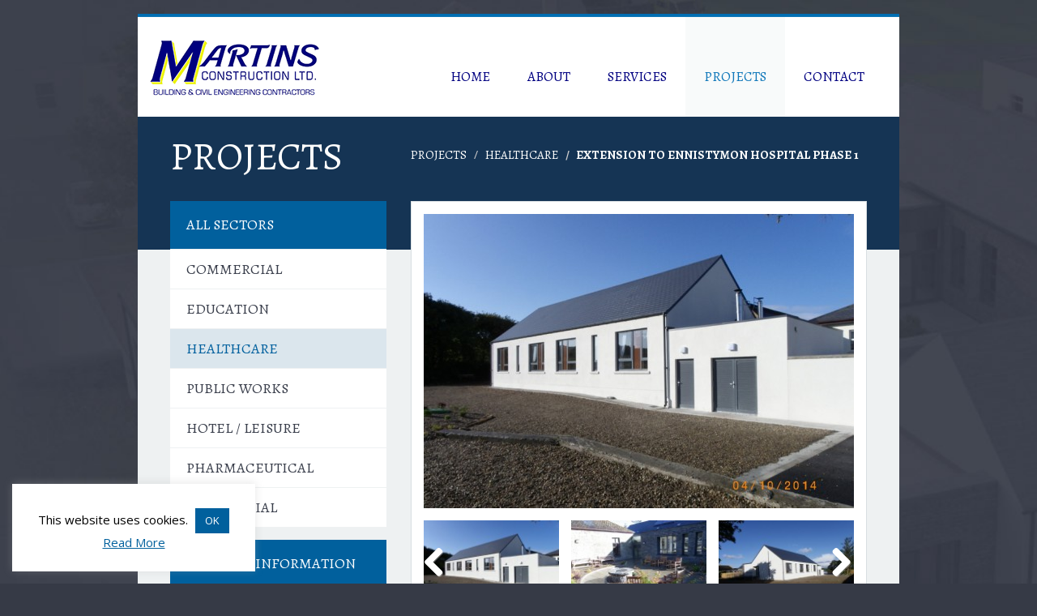

--- FILE ---
content_type: text/html; charset=UTF-8
request_url: https://www.martinsconstruction.ie/project/extension-to-ennistymon-hospital/
body_size: 9617
content:
<!DOCTYPE html> <html lang="en"> <head> <meta charset="utf-8"> <meta name="viewport" content="width=device-width, initial-scale=1"> <meta name="description" content=""> <meta name="author" content=""> <link rel="icon" href="/wp-content/themes/martins/favicon.png"> <title>Extension to Ennistymon Hospital Phase 1 | Martins Construction</title> <meta name="description" content="Works consisted of the construction of single storey new extension to provide an additional four ensuite"/> <meta name="robots" content="max-image-preview:large"/> <link rel="canonical" href="https://www.martinsconstruction.ie/project/extension-to-ennistymon-hospital/"/> <meta name="generator" content="All in One SEO (AIOSEO) 4.9.3"/> <meta property="og:locale" content="en_US"/> <meta property="og:site_name" content="Martins Construction | Building &amp; Civil Engineering Contractors"/> <meta property="og:type" content="article"/> <meta property="og:title" content="Extension to Ennistymon Hospital Phase 1 | Martins Construction"/> <meta property="og:description" content="Works consisted of the construction of single storey new extension to provide an additional four ensuite"/> <meta property="og:url" content="https://www.martinsconstruction.ie/project/extension-to-ennistymon-hospital/"/> <meta property="article:published_time" content="2015-09-07T14:40:05+00:00"/> <meta property="article:modified_time" content="2018-02-08T11:51:05+00:00"/> <meta name="twitter:card" content="summary"/> <meta name="twitter:title" content="Extension to Ennistymon Hospital Phase 1 | Martins Construction"/> <meta name="twitter:description" content="Works consisted of the construction of single storey new extension to provide an additional four ensuite"/> <script type="application/ld+json" class="aioseo-schema">
			{"@context":"https:\/\/schema.org","@graph":[{"@type":"BreadcrumbList","@id":"https:\/\/www.martinsconstruction.ie\/project\/extension-to-ennistymon-hospital\/#breadcrumblist","itemListElement":[{"@type":"ListItem","@id":"https:\/\/www.martinsconstruction.ie#listItem","position":1,"name":"Home","item":"https:\/\/www.martinsconstruction.ie","nextItem":{"@type":"ListItem","@id":"https:\/\/www.martinsconstruction.ie\/project\/#listItem","name":"Projects"}},{"@type":"ListItem","@id":"https:\/\/www.martinsconstruction.ie\/project\/#listItem","position":2,"name":"Projects","item":"https:\/\/www.martinsconstruction.ie\/project\/","nextItem":{"@type":"ListItem","@id":"https:\/\/www.martinsconstruction.ie\/sector\/healthcare\/#listItem","name":"Healthcare"},"previousItem":{"@type":"ListItem","@id":"https:\/\/www.martinsconstruction.ie#listItem","name":"Home"}},{"@type":"ListItem","@id":"https:\/\/www.martinsconstruction.ie\/sector\/healthcare\/#listItem","position":3,"name":"Healthcare","item":"https:\/\/www.martinsconstruction.ie\/sector\/healthcare\/","nextItem":{"@type":"ListItem","@id":"https:\/\/www.martinsconstruction.ie\/project\/extension-to-ennistymon-hospital\/#listItem","name":"Extension to Ennistymon Hospital Phase 1"},"previousItem":{"@type":"ListItem","@id":"https:\/\/www.martinsconstruction.ie\/project\/#listItem","name":"Projects"}},{"@type":"ListItem","@id":"https:\/\/www.martinsconstruction.ie\/project\/extension-to-ennistymon-hospital\/#listItem","position":4,"name":"Extension to Ennistymon Hospital Phase 1","previousItem":{"@type":"ListItem","@id":"https:\/\/www.martinsconstruction.ie\/sector\/healthcare\/#listItem","name":"Healthcare"}}]},{"@type":"Organization","@id":"https:\/\/www.martinsconstruction.ie\/#organization","name":"Martins Construction","description":"Building & Civil Engineering Contractors","url":"https:\/\/www.martinsconstruction.ie\/"},{"@type":"WebPage","@id":"https:\/\/www.martinsconstruction.ie\/project\/extension-to-ennistymon-hospital\/#webpage","url":"https:\/\/www.martinsconstruction.ie\/project\/extension-to-ennistymon-hospital\/","name":"Extension to Ennistymon Hospital Phase 1 | Martins Construction","description":"Works consisted of the construction of single storey new extension to provide an additional four ensuite","inLanguage":"en-US","isPartOf":{"@id":"https:\/\/www.martinsconstruction.ie\/#website"},"breadcrumb":{"@id":"https:\/\/www.martinsconstruction.ie\/project\/extension-to-ennistymon-hospital\/#breadcrumblist"},"image":{"@type":"ImageObject","url":"https:\/\/www.martinsconstruction.ie\/wp-content\/uploads\/2014\/10\/IMGP0269.jpg","@id":"https:\/\/www.martinsconstruction.ie\/project\/extension-to-ennistymon-hospital\/#mainImage","width":800,"height":600},"primaryImageOfPage":{"@id":"https:\/\/www.martinsconstruction.ie\/project\/extension-to-ennistymon-hospital\/#mainImage"},"datePublished":"2015-09-07T15:40:05+01:00","dateModified":"2018-02-08T11:51:05+00:00"},{"@type":"WebSite","@id":"https:\/\/www.martinsconstruction.ie\/#website","url":"https:\/\/www.martinsconstruction.ie\/","name":"Martins Construction","description":"Building & Civil Engineering Contractors","inLanguage":"en-US","publisher":{"@id":"https:\/\/www.martinsconstruction.ie\/#organization"}}]}
		</script> <link rel='dns-prefetch' href="//fonts.googleapis.com/"/> <link rel="alternate" type="application/rss+xml" title="Martins Construction &raquo; Feed" href="/feed/"/> <link rel="alternate" type="application/rss+xml" title="Martins Construction &raquo; Comments Feed" href="/comments/feed/"/> <link rel="alternate" title="oEmbed (JSON)" type="application/json+oembed" href="/wp-json/oembed/1.0/embed?url=https%3A%2F%2Fwww.martinsconstruction.ie%2Fproject%2Fextension-to-ennistymon-hospital%2F"/> <link rel="alternate" title="oEmbed (XML)" type="text/xml+oembed" href="/wp-json/oembed/1.0/embed?url=https%3A%2F%2Fwww.martinsconstruction.ie%2Fproject%2Fextension-to-ennistymon-hospital%2F&#038;format=xml"/> <style id='wp-img-auto-sizes-contain-inline-css' type='text/css'> img:is([sizes=auto i],[sizes^="auto," i]){contain-intrinsic-size:3000px 1500px} /*# sourceURL=wp-img-auto-sizes-contain-inline-css */ </style>  <style id='wp-emoji-styles-inline-css' type='text/css'> img.wp-smiley, img.emoji { display: inline !important; border: none !important; box-shadow: none !important; height: 1em !important; width: 1em !important; margin: 0 0.07em !important; vertical-align: -0.1em !important; background: none !important; padding: 0 !important; } /*# sourceURL=wp-emoji-styles-inline-css */ </style> <link rel='stylesheet' id='wp-block-library-css' href="/wp-includes/css/dist/block-library/style.min.css?ver=6.9" type='text/css' media='all'/> <style id='global-styles-inline-css' type='text/css'> :root{--wp--preset--aspect-ratio--square: 1;--wp--preset--aspect-ratio--4-3: 4/3;--wp--preset--aspect-ratio--3-4: 3/4;--wp--preset--aspect-ratio--3-2: 3/2;--wp--preset--aspect-ratio--2-3: 2/3;--wp--preset--aspect-ratio--16-9: 16/9;--wp--preset--aspect-ratio--9-16: 9/16;--wp--preset--color--black: #000000;--wp--preset--color--cyan-bluish-gray: #abb8c3;--wp--preset--color--white: #ffffff;--wp--preset--color--pale-pink: #f78da7;--wp--preset--color--vivid-red: #cf2e2e;--wp--preset--color--luminous-vivid-orange: #ff6900;--wp--preset--color--luminous-vivid-amber: #fcb900;--wp--preset--color--light-green-cyan: #7bdcb5;--wp--preset--color--vivid-green-cyan: #00d084;--wp--preset--color--pale-cyan-blue: #8ed1fc;--wp--preset--color--vivid-cyan-blue: #0693e3;--wp--preset--color--vivid-purple: #9b51e0;--wp--preset--gradient--vivid-cyan-blue-to-vivid-purple: linear-gradient(135deg,rgb(6,147,227) 0%,rgb(155,81,224) 100%);--wp--preset--gradient--light-green-cyan-to-vivid-green-cyan: linear-gradient(135deg,rgb(122,220,180) 0%,rgb(0,208,130) 100%);--wp--preset--gradient--luminous-vivid-amber-to-luminous-vivid-orange: linear-gradient(135deg,rgb(252,185,0) 0%,rgb(255,105,0) 100%);--wp--preset--gradient--luminous-vivid-orange-to-vivid-red: linear-gradient(135deg,rgb(255,105,0) 0%,rgb(207,46,46) 100%);--wp--preset--gradient--very-light-gray-to-cyan-bluish-gray: linear-gradient(135deg,rgb(238,238,238) 0%,rgb(169,184,195) 100%);--wp--preset--gradient--cool-to-warm-spectrum: linear-gradient(135deg,rgb(74,234,220) 0%,rgb(151,120,209) 20%,rgb(207,42,186) 40%,rgb(238,44,130) 60%,rgb(251,105,98) 80%,rgb(254,248,76) 100%);--wp--preset--gradient--blush-light-purple: linear-gradient(135deg,rgb(255,206,236) 0%,rgb(152,150,240) 100%);--wp--preset--gradient--blush-bordeaux: linear-gradient(135deg,rgb(254,205,165) 0%,rgb(254,45,45) 50%,rgb(107,0,62) 100%);--wp--preset--gradient--luminous-dusk: linear-gradient(135deg,rgb(255,203,112) 0%,rgb(199,81,192) 50%,rgb(65,88,208) 100%);--wp--preset--gradient--pale-ocean: linear-gradient(135deg,rgb(255,245,203) 0%,rgb(182,227,212) 50%,rgb(51,167,181) 100%);--wp--preset--gradient--electric-grass: linear-gradient(135deg,rgb(202,248,128) 0%,rgb(113,206,126) 100%);--wp--preset--gradient--midnight: linear-gradient(135deg,rgb(2,3,129) 0%,rgb(40,116,252) 100%);--wp--preset--font-size--small: 13px;--wp--preset--font-size--medium: 20px;--wp--preset--font-size--large: 36px;--wp--preset--font-size--x-large: 42px;--wp--preset--spacing--20: 0.44rem;--wp--preset--spacing--30: 0.67rem;--wp--preset--spacing--40: 1rem;--wp--preset--spacing--50: 1.5rem;--wp--preset--spacing--60: 2.25rem;--wp--preset--spacing--70: 3.38rem;--wp--preset--spacing--80: 5.06rem;--wp--preset--shadow--natural: 6px 6px 9px rgba(0, 0, 0, 0.2);--wp--preset--shadow--deep: 12px 12px 50px rgba(0, 0, 0, 0.4);--wp--preset--shadow--sharp: 6px 6px 0px rgba(0, 0, 0, 0.2);--wp--preset--shadow--outlined: 6px 6px 0px -3px rgb(255, 255, 255), 6px 6px rgb(0, 0, 0);--wp--preset--shadow--crisp: 6px 6px 0px rgb(0, 0, 0);}:where(.is-layout-flex){gap: 0.5em;}:where(.is-layout-grid){gap: 0.5em;}body .is-layout-flex{display: flex;}.is-layout-flex{flex-wrap: wrap;align-items: center;}.is-layout-flex > :is(*, div){margin: 0;}body .is-layout-grid{display: grid;}.is-layout-grid > :is(*, div){margin: 0;}:where(.wp-block-columns.is-layout-flex){gap: 2em;}:where(.wp-block-columns.is-layout-grid){gap: 2em;}:where(.wp-block-post-template.is-layout-flex){gap: 1.25em;}:where(.wp-block-post-template.is-layout-grid){gap: 1.25em;}.has-black-color{color: var(--wp--preset--color--black) !important;}.has-cyan-bluish-gray-color{color: var(--wp--preset--color--cyan-bluish-gray) !important;}.has-white-color{color: var(--wp--preset--color--white) !important;}.has-pale-pink-color{color: var(--wp--preset--color--pale-pink) !important;}.has-vivid-red-color{color: var(--wp--preset--color--vivid-red) !important;}.has-luminous-vivid-orange-color{color: var(--wp--preset--color--luminous-vivid-orange) !important;}.has-luminous-vivid-amber-color{color: var(--wp--preset--color--luminous-vivid-amber) !important;}.has-light-green-cyan-color{color: var(--wp--preset--color--light-green-cyan) !important;}.has-vivid-green-cyan-color{color: var(--wp--preset--color--vivid-green-cyan) !important;}.has-pale-cyan-blue-color{color: var(--wp--preset--color--pale-cyan-blue) !important;}.has-vivid-cyan-blue-color{color: var(--wp--preset--color--vivid-cyan-blue) !important;}.has-vivid-purple-color{color: var(--wp--preset--color--vivid-purple) !important;}.has-black-background-color{background-color: var(--wp--preset--color--black) !important;}.has-cyan-bluish-gray-background-color{background-color: var(--wp--preset--color--cyan-bluish-gray) !important;}.has-white-background-color{background-color: var(--wp--preset--color--white) !important;}.has-pale-pink-background-color{background-color: var(--wp--preset--color--pale-pink) !important;}.has-vivid-red-background-color{background-color: var(--wp--preset--color--vivid-red) !important;}.has-luminous-vivid-orange-background-color{background-color: var(--wp--preset--color--luminous-vivid-orange) !important;}.has-luminous-vivid-amber-background-color{background-color: var(--wp--preset--color--luminous-vivid-amber) !important;}.has-light-green-cyan-background-color{background-color: var(--wp--preset--color--light-green-cyan) !important;}.has-vivid-green-cyan-background-color{background-color: var(--wp--preset--color--vivid-green-cyan) !important;}.has-pale-cyan-blue-background-color{background-color: var(--wp--preset--color--pale-cyan-blue) !important;}.has-vivid-cyan-blue-background-color{background-color: var(--wp--preset--color--vivid-cyan-blue) !important;}.has-vivid-purple-background-color{background-color: var(--wp--preset--color--vivid-purple) !important;}.has-black-border-color{border-color: var(--wp--preset--color--black) !important;}.has-cyan-bluish-gray-border-color{border-color: var(--wp--preset--color--cyan-bluish-gray) !important;}.has-white-border-color{border-color: var(--wp--preset--color--white) !important;}.has-pale-pink-border-color{border-color: var(--wp--preset--color--pale-pink) !important;}.has-vivid-red-border-color{border-color: var(--wp--preset--color--vivid-red) !important;}.has-luminous-vivid-orange-border-color{border-color: var(--wp--preset--color--luminous-vivid-orange) !important;}.has-luminous-vivid-amber-border-color{border-color: var(--wp--preset--color--luminous-vivid-amber) !important;}.has-light-green-cyan-border-color{border-color: var(--wp--preset--color--light-green-cyan) !important;}.has-vivid-green-cyan-border-color{border-color: var(--wp--preset--color--vivid-green-cyan) !important;}.has-pale-cyan-blue-border-color{border-color: var(--wp--preset--color--pale-cyan-blue) !important;}.has-vivid-cyan-blue-border-color{border-color: var(--wp--preset--color--vivid-cyan-blue) !important;}.has-vivid-purple-border-color{border-color: var(--wp--preset--color--vivid-purple) !important;}.has-vivid-cyan-blue-to-vivid-purple-gradient-background{background: var(--wp--preset--gradient--vivid-cyan-blue-to-vivid-purple) !important;}.has-light-green-cyan-to-vivid-green-cyan-gradient-background{background: var(--wp--preset--gradient--light-green-cyan-to-vivid-green-cyan) !important;}.has-luminous-vivid-amber-to-luminous-vivid-orange-gradient-background{background: var(--wp--preset--gradient--luminous-vivid-amber-to-luminous-vivid-orange) !important;}.has-luminous-vivid-orange-to-vivid-red-gradient-background{background: var(--wp--preset--gradient--luminous-vivid-orange-to-vivid-red) !important;}.has-very-light-gray-to-cyan-bluish-gray-gradient-background{background: var(--wp--preset--gradient--very-light-gray-to-cyan-bluish-gray) !important;}.has-cool-to-warm-spectrum-gradient-background{background: var(--wp--preset--gradient--cool-to-warm-spectrum) !important;}.has-blush-light-purple-gradient-background{background: var(--wp--preset--gradient--blush-light-purple) !important;}.has-blush-bordeaux-gradient-background{background: var(--wp--preset--gradient--blush-bordeaux) !important;}.has-luminous-dusk-gradient-background{background: var(--wp--preset--gradient--luminous-dusk) !important;}.has-pale-ocean-gradient-background{background: var(--wp--preset--gradient--pale-ocean) !important;}.has-electric-grass-gradient-background{background: var(--wp--preset--gradient--electric-grass) !important;}.has-midnight-gradient-background{background: var(--wp--preset--gradient--midnight) !important;}.has-small-font-size{font-size: var(--wp--preset--font-size--small) !important;}.has-medium-font-size{font-size: var(--wp--preset--font-size--medium) !important;}.has-large-font-size{font-size: var(--wp--preset--font-size--large) !important;}.has-x-large-font-size{font-size: var(--wp--preset--font-size--x-large) !important;} /*# sourceURL=global-styles-inline-css */ </style> <style id='classic-theme-styles-inline-css' type='text/css'> /*! This file is auto-generated */ .wp-block-button__link{color:#fff;background-color:#32373c;border-radius:9999px;box-shadow:none;text-decoration:none;padding:calc(.667em + 2px) calc(1.333em + 2px);font-size:1.125em}.wp-block-file__button{background:#32373c;color:#fff;text-decoration:none} /*# sourceURL=/wp-includes/css/classic-themes.min.css */ </style> <link rel='stylesheet' id='cookie-law-info-css' href="/wp-content/plugins/cookie-law-info/legacy/public/css/cookie-law-info-public.css?ver=3.3.9.1" type='text/css' media='all'/> <link rel='stylesheet' id='cookie-law-info-gdpr-css' href="/wp-content/plugins/cookie-law-info/legacy/public/css/cookie-law-info-gdpr.css?ver=3.3.9.1" type='text/css' media='all'/> <link rel='stylesheet' id='jquery.fancybox-css' href="/wp-content/plugins/fancy-box/jquery.fancybox.css?ver=1.2.6" type='text/css' media='all'/> <link rel='stylesheet' id='mappress-leaflet-css' href="/wp-content/plugins/mappress-google-maps-for-wordpress/lib/leaflet/leaflet.css?ver=1.7.1" type='text/css' media='all'/> <link rel='stylesheet' id='mappress-css' href="/wp-content/plugins/mappress-google-maps-for-wordpress/css/mappress.css?ver=2.95.9" type='text/css' media='all'/> <link rel='stylesheet' id='google-font-alegreya-css' href="//fonts.googleapis.com/css?family=Alegreya%3A400%2C700&#038;ver=6.9" type='text/css' media='all'/> <link rel='stylesheet' id='google-font-open-css' href="//fonts.googleapis.com/css?family=Open+Sans&#038;ver=6.9" type='text/css' media='all'/> <link rel='stylesheet' id='bootstrap-css' href="/wp-content/themes/martins/assets/vendor/bootstrap/css/bootstrap.min.css?ver=6.9" type='text/css' media='all'/> <link rel='stylesheet' id='flexslider-css' href="/wp-content/themes/martins/assets/vendor/flexslider/flexslider.css?ver=6.9" type='text/css' media='all'/> <link rel='stylesheet' id='mc-css' href="/wp-content/themes/martins/style.css?ver=6.9" type='text/css' media='all'/> <script type="text/javascript" src="https://www.martinsconstruction.ie/wp-includes/js/jquery/jquery.min.js?ver=3.7.1" id="jquery-core-js"></script> <script type="text/javascript" src="https://www.martinsconstruction.ie/wp-includes/js/jquery/jquery-migrate.min.js?ver=3.4.1" id="jquery-migrate-js"></script> <script type="text/javascript" id="cookie-law-info-js-extra">
/* <![CDATA[ */
var Cli_Data = {"nn_cookie_ids":[],"cookielist":[],"non_necessary_cookies":[],"ccpaEnabled":"","ccpaRegionBased":"","ccpaBarEnabled":"","strictlyEnabled":["necessary","obligatoire"],"ccpaType":"gdpr","js_blocking":"","custom_integration":"","triggerDomRefresh":"","secure_cookies":""};
var cli_cookiebar_settings = {"animate_speed_hide":"500","animate_speed_show":"500","background":"#fff","border":"#444","border_on":"","button_1_button_colour":"#01609d","button_1_button_hover":"#014d7e","button_1_link_colour":"#fff","button_1_as_button":"1","button_1_new_win":"","button_2_button_colour":"#333","button_2_button_hover":"#292929","button_2_link_colour":"#01609d","button_2_as_button":"","button_2_hidebar":"","button_3_button_colour":"#000","button_3_button_hover":"#000000","button_3_link_colour":"#fff","button_3_as_button":"1","button_3_new_win":"","button_4_button_colour":"#000","button_4_button_hover":"#000000","button_4_link_colour":"#62a329","button_4_as_button":"","button_7_button_colour":"#61a229","button_7_button_hover":"#4e8221","button_7_link_colour":"#fff","button_7_as_button":"1","button_7_new_win":"","font_family":"inherit","header_fix":"","notify_animate_hide":"1","notify_animate_show":"","notify_div_id":"#cookie-law-info-bar","notify_position_horizontal":"right","notify_position_vertical":"bottom","scroll_close":"","scroll_close_reload":"","accept_close_reload":"","reject_close_reload":"","showagain_tab":"","showagain_background":"#fff","showagain_border":"#000","showagain_div_id":"#cookie-law-info-again","showagain_x_position":"100px","text":"#000","show_once_yn":"","show_once":"10000","logging_on":"","as_popup":"","popup_overlay":"1","bar_heading_text":"","cookie_bar_as":"widget","popup_showagain_position":"bottom-right","widget_position":"left"};
var log_object = {"ajax_url":"https://www.martinsconstruction.ie/wp-admin/admin-ajax.php"};
//# sourceURL=cookie-law-info-js-extra
/* ]]> */
</script> <script type="text/javascript" src="https://www.martinsconstruction.ie/wp-content/plugins/cookie-law-info/legacy/public/js/cookie-law-info-public.js?ver=3.3.9.1" id="cookie-law-info-js"></script> <script type="text/javascript" src="https://www.martinsconstruction.ie/wp-content/plugins/fancy-box/jquery.fancybox.js?ver=1.2.6" id="jquery.fancybox-js"></script> <script type="text/javascript" src="https://www.martinsconstruction.ie/wp-content/plugins/fancy-box/jquery.easing.js?ver=1.3" id="jquery.easing-js"></script> <link rel="https://api.w.org/" href="/wp-json/"/><link rel="EditURI" type="application/rsd+xml" title="RSD" href="/xmlrpc.php?rsd"/> <link rel='shortlink' href="/?p=120"/> <script type="text/javascript">
  jQuery(document).ready(function($){
    var select = $('a[href$=".bmp"],a[href$=".gif"],a[href$=".jpg"],a[href$=".jpeg"],a[href$=".png"],a[href$=".BMP"],a[href$=".GIF"],a[href$=".JPG"],a[href$=".JPEG"],a[href$=".PNG"]');
    select.attr('rel', 'fancybox');
    select.fancybox();
  });
</script> <!--[if lt IE 9]><script src="/assets/js/ie8-responsive-file-warning.js"></script><![endif]--> <!--[if lt IE 9]> <script src="//oss.maxcdn.com/html5shiv/3.7.2/html5shiv.min.js"></script> <script src="//oss.maxcdn.com/respond/1.4.2/respond.min.js"></script> <![endif]--> <script>
  (function(i,s,o,g,r,a,m){i['GoogleAnalyticsObject']=r;i[r]=i[r]||function(){
  (i[r].q=i[r].q||[]).push(arguments)},i[r].l=1*new Date();a=s.createElement(o),
  m=s.getElementsByTagName(o)[0];a.async=1;a.src=g;m.parentNode.insertBefore(a,m)
  })(window,document,'script','//www.google-analytics.com/analytics.js','ga');

  ga('create', 'UA-67913960-1', 'auto');
  ga('send', 'pageview');

</script> </head> <body style="background-color: #363a46;" role="document" class="wp-singular project-template-default single single-project postid-120 wp-theme-martins"> <div class="container"> <div class="navbar" role="navigation"> <div class="navbar-header"> <button type="button" class="navbar-toggle collapsed" data-toggle="collapse" data-target=".navbar-collapse"> <span class="sr-only">Toggle navigation</span> <span class="icon-bar"></span> <span class="icon-bar"></span> <span class="icon-bar"></span> </button> <a href="/"> <img src="/wp-content/themes/martins/assets/img/mc-logo.png" alt="Martins Construction"> </a> </div> <div class="navbar-collapse collapse"> <ul id="menu-main-navigation" class="nav navbar-nav navbar-right"><li id="menu-item-7" class="menu-item menu-item-type-post_type menu-item-object-page menu-item-home menu-item-7"><a href="/">Home</a></li> <li id="menu-item-27" class="menu-item menu-item-type-post_type menu-item-object-page menu-item-has-children menu-item-27"><a href="/about/">About</a> <ul class="sub-menu"> <li id="menu-item-613" class="menu-item menu-item-type-post_type menu-item-object-page menu-item-613"><a href="/about/certification/">Certification</a></li> <li id="menu-item-821" class="menu-item menu-item-type-post_type menu-item-object-page menu-item-821"><a href="/about/clients/">Clients</a></li> </ul> </li> <li id="menu-item-609" class="menu-item menu-item-type-post_type menu-item-object-page menu-item-609"><a href="/services/">Services</a></li> <li id="menu-item-67" class="project-archive current-menu-item menu-item menu-item-type-custom menu-item-object-custom menu-item-has-children menu-item-67"><a href="/project">Projects</a> <ul class="sub-menu"> <li id="menu-item-800" class="menu-item menu-item-type-taxonomy menu-item-object-sector menu-item-800"><a href="/sector/commercial/">Commercial</a></li> <li id="menu-item-802" class="menu-item menu-item-type-taxonomy menu-item-object-sector menu-item-802"><a href="/sector/education/">Education</a></li> <li id="menu-item-804" class="menu-item menu-item-type-taxonomy menu-item-object-sector current-project-ancestor current-menu-parent current-project-parent menu-item-804"><a href="/sector/healthcare/">Healthcare</a></li> <li id="menu-item-803" class="menu-item menu-item-type-taxonomy menu-item-object-sector menu-item-803"><a href="/sector/public-works/">Public Works</a></li> <li id="menu-item-818" class="menu-item menu-item-type-taxonomy menu-item-object-sector menu-item-818"><a href="/sector/hotel-leisure/">Hotel / Leisure</a></li> <li id="menu-item-817" class="menu-item menu-item-type-taxonomy menu-item-object-sector menu-item-817"><a href="/sector/pharmaceutical/">Pharmaceutical</a></li> <li id="menu-item-801" class="menu-item menu-item-type-taxonomy menu-item-object-sector menu-item-801"><a href="/sector/residential/">Residential</a></li> </ul> </li> <li id="menu-item-49" class="menu-item menu-item-type-post_type menu-item-object-page menu-item-49"><a href="/contact/">Contact</a></li> </ul> </div> </div> <div class="banner"> <div class="wrapper"> <div class="row"> <div class="col-sm-4"> <h1>Projects</h1> </div> <div class="col-sm-8"> <ul class="breadcrumb hidden-xs"> <li><a href="../">PROJECTS</a></li> <li><a href="/sector/healthcare/">Healthcare</a></li> <li class="active">Extension to Ennistymon Hospital Phase 1</li> </ul> </div> </div> </div> </div> <div class="wrapper"> <div class="row"> <div class="content"> <div class="col-sm-8 project-box pull-right"> <div class="inner-content add-margin"> <div id="slider" class="main-slider"> <ul class="slides"> <li> <a href="/wp-content/uploads/2014/10/IMGP0269.jpg"> <img src="/wp-content/uploads/2014/10/IMGP0269-531x363.jpg" alt=""/> </a> </li> <li> <a href="/wp-content/uploads/2014/10/IMGP0273.jpg"> <img src="/wp-content/uploads/2014/10/IMGP0273-531x363.jpg" alt=""/> </a> </li> <li> <a href="/wp-content/uploads/2014/10/IMGP0275.jpg"> <img src="/wp-content/uploads/2014/10/IMGP0275-531x363.jpg" alt=""/> </a> </li> <li> <a href="/wp-content/uploads/2014/10/IMGP0281.jpg"> <img src="/wp-content/uploads/2014/10/IMGP0281-531x363.jpg" alt=""/> </a> </li> <li> <a href="/wp-content/uploads/2014/10/IMGP0295.jpg"> <img src="/wp-content/uploads/2014/10/IMGP0295-531x363.jpg" alt=""/> </a> </li> <li> <a href="/wp-content/uploads/2014/10/IMGP0297.jpg"> <img src="/wp-content/uploads/2014/10/IMGP0297-531x363.jpg" alt=""/> </a> </li> <li> <a href="/wp-content/uploads/2014/10/IMGP0298.jpg"> <img src="/wp-content/uploads/2014/10/IMGP0298-531x363.jpg" alt=""/> </a> </li> <li> <a href="/wp-content/uploads/2014/10/IMGP0300.jpg"> <img src="/wp-content/uploads/2014/10/IMGP0300-531x363.jpg" alt=""/> </a> </li> <li> <a href="/wp-content/uploads/2014/10/IMGP0302.jpg"> <img src="/wp-content/uploads/2014/10/IMGP0302-531x363.jpg" alt=""/> </a> </li> <li> <a href="/wp-content/uploads/2014/10/IMGP0312.jpg"> <img src="/wp-content/uploads/2014/10/IMGP0312-531x363.jpg" alt=""/> </a> </li> </ul> </div> <div id="carousel" class="projects-slider"> <ul class="slides"> <li> <img src="/wp-content/uploads/2014/10/IMGP0269-164x114.jpg" alt=""/> </li> <li> <img src="/wp-content/uploads/2014/10/IMGP0273-164x114.jpg" alt=""/> </li> <li> <img src="/wp-content/uploads/2014/10/IMGP0275-164x114.jpg" alt=""/> </li> <li> <img src="/wp-content/uploads/2014/10/IMGP0281-164x114.jpg" alt=""/> </li> <li> <img src="/wp-content/uploads/2014/10/IMGP0295-164x114.jpg" alt=""/> </li> <li> <img src="/wp-content/uploads/2014/10/IMGP0297-164x114.jpg" alt=""/> </li> <li> <img src="/wp-content/uploads/2014/10/IMGP0298-164x114.jpg" alt=""/> </li> <li> <img src="/wp-content/uploads/2014/10/IMGP0300-164x114.jpg" alt=""/> </li> <li> <img src="/wp-content/uploads/2014/10/IMGP0302-164x114.jpg" alt=""/> </li> <li> <img src="/wp-content/uploads/2014/10/IMGP0312-164x114.jpg" alt=""/> </li> </ul> </div> </div> <div class="inner-content"> <p><strong>Project Name:</strong> Extention to Ennistymon Hospital<strong><br/> Address:</strong>  Ennistymon, Co Clare<br/> <strong>Value:</strong> €900,000<br/> <strong>Client:</strong> Health Service Executive<br/> <strong>Architect:</strong> Pascall &amp; Watson Architects, Limerick<br/> <strong>Completed:</strong> August 2014</p> <p><strong>Description: </strong>Construction of a new single storey extension to the existing hospital to facilitate  a new 8 bed ward, nurses station, dirty utility and boiler room along with a link corridor to the existing hospital.  The flat roof section of the extension included sun tunnels and large planar glazing roof lights with natural limestone cladding. Total floor area of 256m2.</p> <p>&nbsp;</p> </div> </div> <aside class="col-sm-4 project-box pull-left"> <div id="nav_menu-3" class="widget widget_nav_menu"><h3>All Sectors </h3><div class="menu-sectors-menu-container"><ul id="menu-sectors-menu" class="menu"><li id="menu-item-80" class="menu-item menu-item-type-taxonomy menu-item-object-sector menu-item-80"><a href="/sector/commercial/">Commercial</a></li> <li id="menu-item-78" class="menu-item menu-item-type-taxonomy menu-item-object-sector menu-item-78"><a href="/sector/education/">Education</a></li> <li id="menu-item-163" class="menu-item menu-item-type-taxonomy menu-item-object-sector current-project-ancestor current-menu-parent current-project-parent menu-item-163"><a href="/sector/healthcare/">Healthcare</a></li> <li id="menu-item-251" class="menu-item menu-item-type-taxonomy menu-item-object-sector menu-item-251"><a href="/sector/public-works/">Public Works</a></li> <li id="menu-item-816" class="menu-item menu-item-type-taxonomy menu-item-object-sector menu-item-816"><a href="/sector/hotel-leisure/">Hotel / Leisure</a></li> <li id="menu-item-815" class="menu-item menu-item-type-taxonomy menu-item-object-sector menu-item-815"><a href="/sector/pharmaceutical/">Pharmaceutical</a></li> <li id="menu-item-79" class="menu-item menu-item-type-taxonomy menu-item-object-sector menu-item-79"><a href="/sector/residential/">Residential</a></li> </ul></div></div><div id="text-9" class="widget widget_text"><h3>Contact information</h3> <div class="textwidget"><p><strong>A:</strong> Martins Construction Ltd, Ballycarroll, Barefield, Ennis, Co Clare, V95 EWV1.</p> <p><strong>T:</strong> 065 686 8884</p> <p><strong>F:</strong> 065 682 9822</p> <p><strong>E:</strong> <a href="mailto:info@martinsconstruction.ie">Email Us</a></p></div> </div> </aside> </div> </div> </div> <div class="logos"> <ul> <li> <img class="img-responsive" src="/wp-content/uploads/2015/09/18001Large.png" alt="Logo"> </li> <li> <img class="img-responsive" src="/wp-content/uploads/2015/09/0900108Large.png" alt="Logo"> </li> <li> <img class="img-responsive" src="/wp-content/uploads/2015/09/logo-03-e1539688444564.png" alt="Logo"> </li> <li> <img class="img-responsive" src="/wp-content/uploads/2015/09/ciflogo.png" alt="Logo"> </li> <li> <img class="img-responsive" src="/wp-content/uploads/2015/09/nisologo.png" alt="Logo"> </li> <li> <img class="img-responsive" src="/wp-content/uploads/2015/09/IOSH-Logo-blank.png" alt="Logo"> </li> <li> <img class="img-responsive" src="/wp-content/uploads/2018/02/CIRI-Logo-resized2.jpg" alt="Logo"> </li> <li> <img class="img-responsive" src="/wp-content/uploads/2015/10/homebond1-e1539688245137.png" alt="Logo"> </li> </ul> <div class="clearfix"></div> </div> <footer> <div class="footer-top"> <p class="copyright">Copyright 2015. Martins Construction Ltd, Ballycarroll, Barefield, Ennis, Co. Clare, V95 EWV1.</p> <p class="phone">Tel: 065 6868884</p> <p class="email pull-right">Email: <a href="mailto:info@martinsconstruction.ie">info@martinsconstruction.ie</a></p> <div class="clearfix"></div> </div> <div class="footer-bottom"> <div class="container"> <div class="row"> <div class="col-sm-12"> <p style="text-align: center"><a title="www.actonweb.com" href="http://www.actonweb.com/" target="_blank" rel="noopener">Site by acton | web</a></p> </div> </div> </div> </div> </footer> </div> <script type="speculationrules">
{"prefetch":[{"source":"document","where":{"and":[{"href_matches":"/*"},{"not":{"href_matches":["/wp-*.php","/wp-admin/*","/wp-content/uploads/*","/wp-content/*","/wp-content/plugins/*","/wp-content/themes/martins/*","/*\\?(.+)"]}},{"not":{"selector_matches":"a[rel~=\"nofollow\"]"}},{"not":{"selector_matches":".no-prefetch, .no-prefetch a"}}]},"eagerness":"conservative"}]}
</script> <div id="cookie-law-info-bar" data-nosnippet="true"><span>This website uses cookies. <a role='button' data-cli_action="accept" id="cookie_action_close_header" class="medium cli-plugin-button cli-plugin-main-button cookie_action_close_header cli_action_button wt-cli-accept-btn">OK</a> <a href="/cookie-policy/" id="CONSTANT_OPEN_URL" class="cli-plugin-main-link">Read More</a></span></div><div id="cookie-law-info-again" data-nosnippet="true"><span id="cookie_hdr_showagain">Privacy &amp; Cookies Policy</span></div><div class="cli-modal" data-nosnippet="true" id="cliSettingsPopup" tabindex="-1" role="dialog" aria-labelledby="cliSettingsPopup" aria-hidden="true"> <div class="cli-modal-dialog" role="document"> <div class="cli-modal-content cli-bar-popup"> <button type="button" class="cli-modal-close" id="cliModalClose"> <svg viewBox="0 0 24 24"><path d="M19 6.41l-1.41-1.41-5.59 5.59-5.59-5.59-1.41 1.41 5.59 5.59-5.59 5.59 1.41 1.41 5.59-5.59 5.59 5.59 1.41-1.41-5.59-5.59z"></path><path d="M0 0h24v24h-24z" fill="none"></path></svg> <span class="wt-cli-sr-only">Close</span> </button> <div class="cli-modal-body"> <div class="cli-container-fluid cli-tab-container"> <div class="cli-row"> <div class="cli-col-12 cli-align-items-stretch cli-px-0"> <div class="cli-privacy-overview"> <h4>Privacy Overview</h4> <div class="cli-privacy-content"> <div class="cli-privacy-content-text">This website uses cookies to improve your experience while you navigate through the website. Out of these, the cookies that are categorized as necessary are stored on your browser as they are essential for the working of basic functionalities of the website. We also use third-party cookies that help us analyze and understand how you use this website. These cookies will be stored in your browser only with your consent. You also have the option to opt-out of these cookies. But opting out of some of these cookies may affect your browsing experience.</div> </div> <a class="cli-privacy-readmore" aria-label="Show more" role="button" data-readmore-text="Show more" data-readless-text="Show less"></a> </div> </div> <div class="cli-col-12 cli-align-items-stretch cli-px-0 cli-tab-section-container"> <div class="cli-tab-section"> <div class="cli-tab-header"> <a role="button" tabindex="0" class="cli-nav-link cli-settings-mobile" data-target="necessary" data-toggle="cli-toggle-tab"> Necessary </a> <div class="wt-cli-necessary-checkbox"> <input type="checkbox" class="cli-user-preference-checkbox" id="wt-cli-checkbox-necessary" data-id="checkbox-necessary" checked="checked"/> <label class="form-check-label" for="wt-cli-checkbox-necessary">Necessary</label> </div> <span class="cli-necessary-caption">Always Enabled</span> </div> <div class="cli-tab-content"> <div class="cli-tab-pane cli-fade" data-id="necessary"> <div class="wt-cli-cookie-description"> Necessary cookies are absolutely essential for the website to function properly. This category only includes cookies that ensures basic functionalities and security features of the website. These cookies do not store any personal information. </div> </div> </div> </div> <div class="cli-tab-section"> <div class="cli-tab-header"> <a role="button" tabindex="0" class="cli-nav-link cli-settings-mobile" data-target="non-necessary" data-toggle="cli-toggle-tab"> Non-necessary </a> <div class="cli-switch"> <input type="checkbox" id="wt-cli-checkbox-non-necessary" class="cli-user-preference-checkbox" data-id="checkbox-non-necessary" checked='checked'/> <label for="wt-cli-checkbox-non-necessary" class="cli-slider" data-cli-enable="Enabled" data-cli-disable="Disabled"><span class="wt-cli-sr-only">Non-necessary</span></label> </div> </div> <div class="cli-tab-content"> <div class="cli-tab-pane cli-fade" data-id="non-necessary"> <div class="wt-cli-cookie-description"> Any cookies that may not be particularly necessary for the website to function and is used specifically to collect user personal data via analytics, ads, other embedded contents are termed as non-necessary cookies. It is mandatory to procure user consent prior to running these cookies on your website. </div> </div> </div> </div> </div> </div> </div> </div> <div class="cli-modal-footer"> <div class="wt-cli-element cli-container-fluid cli-tab-container"> <div class="cli-row"> <div class="cli-col-12 cli-align-items-stretch cli-px-0"> <div class="cli-tab-footer wt-cli-privacy-overview-actions"> <a id="wt-cli-privacy-save-btn" role="button" tabindex="0" data-cli-action="accept" class="wt-cli-privacy-btn cli_setting_save_button wt-cli-privacy-accept-btn cli-btn">SAVE &amp; ACCEPT</a> </div> </div> </div> </div> </div> </div> </div> </div> <div class="cli-modal-backdrop cli-fade cli-settings-overlay"></div> <div class="cli-modal-backdrop cli-fade cli-popupbar-overlay"></div> <script type="text/javascript" src="https://www.martinsconstruction.ie/wp-content/themes/martins/assets/vendor/bootstrap/js/bootstrap.min.js?ver=1.0.0" id="bootstrap-js"></script> <script type="text/javascript" src="https://www.martinsconstruction.ie/wp-content/themes/martins/assets/vendor/flexslider/jquery.flexslider-min.js?ver=1.0.0" id="flexslider-js"></script> <script type="text/javascript" id="mc-js-extra">
/* <![CDATA[ */
var wp = [];
//# sourceURL=mc-js-extra
/* ]]> */
</script> <script type="text/javascript" src="https://www.martinsconstruction.ie/wp-content/themes/martins/assets/js/main.js?ver=1.0.0" id="mc-js"></script> <script type="text/javascript" id="no-right-click-images-admin-js-extra">
/* <![CDATA[ */
var nrci_opts = {"gesture":"1","drag":"1","touch":"1","admin":"1"};
//# sourceURL=no-right-click-images-admin-js-extra
/* ]]> */
</script> <script type="text/javascript" src="https://www.martinsconstruction.ie/wp-content/plugins/no-right-click-images-plugin/js/no-right-click-images-frontend.js?ver=4.1" id="no-right-click-images-admin-js"></script> <script id="wp-emoji-settings" type="application/json">
{"baseUrl":"https://s.w.org/images/core/emoji/17.0.2/72x72/","ext":".png","svgUrl":"https://s.w.org/images/core/emoji/17.0.2/svg/","svgExt":".svg","source":{"concatemoji":"https://www.martinsconstruction.ie/wp-includes/js/wp-emoji-release.min.js?ver=6.9"}}
</script> <script type="module">
/* <![CDATA[ */
/*! This file is auto-generated */
const a=JSON.parse(document.getElementById("wp-emoji-settings").textContent),o=(window._wpemojiSettings=a,"wpEmojiSettingsSupports"),s=["flag","emoji"];function i(e){try{var t={supportTests:e,timestamp:(new Date).valueOf()};sessionStorage.setItem(o,JSON.stringify(t))}catch(e){}}function c(e,t,n){e.clearRect(0,0,e.canvas.width,e.canvas.height),e.fillText(t,0,0);t=new Uint32Array(e.getImageData(0,0,e.canvas.width,e.canvas.height).data);e.clearRect(0,0,e.canvas.width,e.canvas.height),e.fillText(n,0,0);const a=new Uint32Array(e.getImageData(0,0,e.canvas.width,e.canvas.height).data);return t.every((e,t)=>e===a[t])}function p(e,t){e.clearRect(0,0,e.canvas.width,e.canvas.height),e.fillText(t,0,0);var n=e.getImageData(16,16,1,1);for(let e=0;e<n.data.length;e++)if(0!==n.data[e])return!1;return!0}function u(e,t,n,a){switch(t){case"flag":return n(e,"\ud83c\udff3\ufe0f\u200d\u26a7\ufe0f","\ud83c\udff3\ufe0f\u200b\u26a7\ufe0f")?!1:!n(e,"\ud83c\udde8\ud83c\uddf6","\ud83c\udde8\u200b\ud83c\uddf6")&&!n(e,"\ud83c\udff4\udb40\udc67\udb40\udc62\udb40\udc65\udb40\udc6e\udb40\udc67\udb40\udc7f","\ud83c\udff4\u200b\udb40\udc67\u200b\udb40\udc62\u200b\udb40\udc65\u200b\udb40\udc6e\u200b\udb40\udc67\u200b\udb40\udc7f");case"emoji":return!a(e,"\ud83e\u1fac8")}return!1}function f(e,t,n,a){let r;const o=(r="undefined"!=typeof WorkerGlobalScope&&self instanceof WorkerGlobalScope?new OffscreenCanvas(300,150):document.createElement("canvas")).getContext("2d",{willReadFrequently:!0}),s=(o.textBaseline="top",o.font="600 32px Arial",{});return e.forEach(e=>{s[e]=t(o,e,n,a)}),s}function r(e){var t=document.createElement("script");t.src=e,t.defer=!0,document.head.appendChild(t)}a.supports={everything:!0,everythingExceptFlag:!0},new Promise(t=>{let n=function(){try{var e=JSON.parse(sessionStorage.getItem(o));if("object"==typeof e&&"number"==typeof e.timestamp&&(new Date).valueOf()<e.timestamp+604800&&"object"==typeof e.supportTests)return e.supportTests}catch(e){}return null}();if(!n){if("undefined"!=typeof Worker&&"undefined"!=typeof OffscreenCanvas&&"undefined"!=typeof URL&&URL.createObjectURL&&"undefined"!=typeof Blob)try{var e="postMessage("+f.toString()+"("+[JSON.stringify(s),u.toString(),c.toString(),p.toString()].join(",")+"));",a=new Blob([e],{type:"text/javascript"});const r=new Worker(URL.createObjectURL(a),{name:"wpTestEmojiSupports"});return void(r.onmessage=e=>{i(n=e.data),r.terminate(),t(n)})}catch(e){}i(n=f(s,u,c,p))}t(n)}).then(e=>{for(const n in e)a.supports[n]=e[n],a.supports.everything=a.supports.everything&&a.supports[n],"flag"!==n&&(a.supports.everythingExceptFlag=a.supports.everythingExceptFlag&&a.supports[n]);var t;a.supports.everythingExceptFlag=a.supports.everythingExceptFlag&&!a.supports.flag,a.supports.everything||((t=a.source||{}).concatemoji?r(t.concatemoji):t.wpemoji&&t.twemoji&&(r(t.twemoji),r(t.wpemoji)))});
//# sourceURL=https://www.martinsconstruction.ie/wp-includes/js/wp-emoji-loader.min.js
/* ]]> */
</script> </body> </html>

<!-- Page cached by LiteSpeed Cache 7.7 on 2026-01-22 10:04:12 -->

--- FILE ---
content_type: text/css
request_url: https://www.martinsconstruction.ie/wp-content/themes/martins/style.css?ver=6.9
body_size: 3419
content:
/**
 * Theme Name: Martins Construction
 * Version: 1.0
 */

body {
	font-family: "open sans";
	background: #363a46 url("assets/img/home-background.jpg") no-repeat;
	background-size: cover; 	
}

 .attachment-slider-thumb.wp-post-image{
 	width: 100%;
 	height: auto;
 }

.container {
	max-width: 970px;
}

.img-box img {
	width: 100%;
	height: auto;
}

.navbar {
	background: url("assets/img/header-bckg.png") repeat-x top;
	background-color: #fff;
	border-radius: 0;
	margin-bottom: 0;
	border: none;
	margin-top: 17px;
}

.wrapper {
	padding: 0 40px;
}

.banner .row .col-sm-12 .sliderbanner {
	text-align: center;
	padding: 0 50px;
}

.banner h1 {
	font-family: 'Alegreya', aria, sans-serif;
	font-size: 24px;
	line-height: 24px;
	color: #fffffe;
	text-transform: uppercase;
}

.banner p {
	font-size: 14px;
	line-height: 22px;
	color: #e9edf1;
}

.banner {
  background-color: #153454!important;

}

.navbar-header {
	padding: 25px 0 0 15px;
}

.nav {
	padding-right: 20px;
}

.nav li a {
	font-family: 'Alegreya', arial, sans-serif;
	font-size: 17px;
	color: #17486e;
	line-height: 18px;
	text-transform: uppercase;
	padding: 65px 0 40px 0;
	margin: 0 15px;
}


.nav li a:hover, 
.nav li a:focus,
.nav li a:active  {
	background-color: transparent;
	outline: none;
}


.nav li:hover a {
	background-color: #f8fafa;
	color: #1178ba;
}

.nav .active a {
	color: #1178ba;
}

.nav .menu-item a {
	margin: 0;
	padding: 65px 23px 40px;
}


.nav .current-menu-item a {
	background-color: #f8fafa;
    color: #1178ba;
}

.navbar-collapse {
	margin-top: 4px;
}

.flexslider-controls {
	bottom: 0;
    position: absolute;
	z-index: 999;
	padding: 0 40px;
	right: 0;
}

.sub-menu {
	display: none;
}

.nav li {
	position: relative;
}

.nav li:hover .sub-menu {
    display: block;
}

.navbar-collapse ul li .sub-menu {
    background-color: #ffffff;
    display: none;
    list-style: outside none none;
    padding-left: 0;
    position: absolute;
    z-index: 999;
}

.navbar-collapse .nav .menu-item .sub-menu .menu-item a {
	 padding-left: 20px;
	 padding-right: 30px;
	 background-color:transparent;
	 white-space: nowrap;
}

.navbar-collapse .nav .menu-item .sub-menu .menu-item {
	background-color: #f8fafa;
}

.navbar-collapse .nav .menu-item .sub-menu .menu-item:hover {
	 background-color: #fff;
	 
}

.sub-menu .menu-item {
	padding: 5px 0;
}

.nav .menu-item .sub-menu .menu-item a {
	color: #17486e;	
	padding: 5px;
}

.nav .menu-item .sub-menu .menu-item a:hover {
	text-decoration: none;
	color: #1178ba;	
}



.text-slider li {
	font-family: 'Alegreya', arial, sans-serif;
	font-size: 18px;
	line-height: 18px;
	color: #fefefd;
	text-transform: uppercase;
}

.flexslider {
	border: none;
	margin-bottom: 0;
}

.flexslider-middle {
	position: absolute;
	bottom: 183px;
	z-index: 999;
	text-align: center;
	left: 0;
	right: 0;
	margin: 0 auto;
}

.flexslider-middle h2 {
	font-family: 'Alegreya', arial, sans-serif;
	font-size: 48px;
	line-height: 50px;
	color: #fff;
	text-transform: uppercase;
	text-shadow: 1px 1px #000;
}

.flexslider-middle a.btn {
	background-image: none;
	background-color: transparent;
	font-family: 'Alegreya', arial, sans-serif;
	font-size: 19px;
	line-height: 20px;
	color: #fbfcfd;
	padding: 16px 18px;
	border-radius: 2px;
	border: 2px #fff solid;
	text-transform: uppercase;
	text-shadow: 1px 1px 1px #000;
	box-shadow: 1px 1px 2px #000;
}

.flexslider-caption {
	padding: 10px 40px;
	background: url("assets/img/caption-bg.png");
	position: absolute;
	bottom: 0;
	width: 100%;
	color: #FFF;
	font-family: 'Alegreya', arial, sans-serif;
	font-size: 18px;
	line-height: 18px;
	text-transform: uppercase;
}

.flexslider li {
	position: relative;
}

.flexslider li .mask {
	display: block;
	position: absolute;
	left: 0;
	right: 0;
	top: 0;
	bottom: 0;
	width: 100%;
}


.text-slider {
	float: left;
	padding-top: 10px;
	list-style: none;
}

.text-slider li {
	float: left;
	color: #fff;
	display: none;
}

.flex-control-nav {
	bottom: 0;
	height: 32px;
	position: static;
	float: right;
	width: auto;
}

.flex-control-nav li {
	margin: 0 2px;
}

.flex-control-nav li a,
.flex-control-nav li a:hover {
	background: url("assets/img/slider-bullet.png") no-repeat;
	border-radius:0;
	display: block;
	width: 8px;
	height: 8px;
}

.flex-control-nav li a.flex-active {
	background: url("assets/img/slider-bullet-active.png") no-repeat;
}

.box-wrapper {
	background-color: #eef1f2;
	padding-bottom: 30px;
}

.content img {
	max-width: 100%;
	height: auto;
}

.project-box-inner img,
.slides img {
	width: 100%;
	height: auto;
}



.project-box p {
	font-size: 12px;
	line-height: 18px;
	color: #2f323a;
}

.project-box a,
.project-box-inner a {
	font-family: 'Alegreya', arial, sans-serif;
	font-size: 14px;
	line-height: 24px;
	color: #045f99;
	text-transform: uppercase; 
}

.project-box a:hover,
.project-box-inner a:hover {
	text-decoration: none;
	color: #103551;
}

.project-box-inner {
	background-color: #fff;
	padding: 15px;
	text-align: center;
	min-height: 300px;
	border: 1px #d9dfe2 solid;
	margin-bottom: 27px;
}

.home .project-box-inner { 
	margin-bottom: 0;
}

.img-box {
	position: relative;
	margin-bottom: 15px;
}

.project-box-inner .txt-box {
	position: absolute;
	bottom: 0;
	background: url("assets/img/caption-bg.png");
	width: 100%;
	margin-bottom: 0;
	color: #fff;
	text-transform: uppercase;
	text-align: center;
	font-family: 'Alegreya', arial, sans-serif;
	font-size: 18px;
	line-height: 24px;
}

.project-box-inner a {
	font-family: 'Alegreya', arial, sans-serif;
}

.logos {
	background-color: #dfe4e7;
	padding: 15px 45px;
}

.logos ul {
	padding-left: 0;
	list-style: none;
}

.logos ul li {
	float: left;
	margin: 0 23px 0 0;
}

.logos ul li:last-child {
	margin-right: 0;
}

.footer-top .copyright, 
.footer-top .phone, 
.footer-top .email {
	float: left;
}

.footer-top .copyright, 
.footer-top .phone {
	margin-right: 27px;
}

.footer-top .email a:hover {
	text-decoration: none;
}

.footer-top {
	background-color: #282c38;
	padding: 15px 40px;
}

.footer-top p {
	font-size: 12px;
	line-height: 22px;
	color: #8d92a6;
}

.footer-top a {
	color: #8d92a6;
}

.footer-bottom {
	margin: 15px 0 30px 0;
	text-align: center;
}

.footer-bottom p a {
	font-size: 13px;
	line-height: 18px;
	color: #6f778d;
}

.footer-bottom p a:hover {
	text-decoration: none;
	color: #a8abb3;
}

 .banner{
   	/*background: url("assets/img/inside-banner.png") repeat-x scroll 0 0;*/
   	background-color: #282c38;
    padding-bottom: 70px;
    text-align: left;
    background-size: contain;
}

 .home .banner {
	/*background: url("assets/img/home-banner.jpg") repeat-x;*/
	/*height: 212px*/;
	background-color: #282c38;
	padding-bottom: 90px;
	text-align: left;
	background-size: contain;
}

.home .banner h1 {
	font-size: 24px;
	line-height: 24px;
	font-family: 'Alegreya', arial, sans-serif;
	color: #fffffe;
	margin-top: 31px;
} 

.banner .wrapper{
	background: none;
}

.banner h1 {
	font-family: 'Alegreya', arial, sans-serif;
	font-size: 48px;
	line-height: 58px;
	color: #fffffe;
}

 .content {
	padding-bottom: 30px;
	margin-top: -60px;
	overflow: hidden;
}

.wrapper{
	background-color: #eef1f2;
}

.content .inner-content {
	background-color: #fff;
	padding: 30px 15px 50px 15px; 
}

.content .project-box .inner-content {
	padding: 15px 15px 0 15px;
}

.content .inner-content h2 {
	font-family: 'Alegreya', arial, sans-serif;
	margin-top: 0;
	font-size: 18px;
	line-height: 24px;
	color: #1f222b;
	text-transform: uppercase;
}

.content .inner-content p {
	font-size: 13px;
	line-height: 24px;
	color: #626365;
}

.content .inner-content ul li {
	font-size: 13px;
	line-height: 24px;
	color: #626365;
}

.content .widget {
	background-color: #fff;
	margin-bottom: 15px;
}

.content .about-menu, .content .widget_nav_menu ul {
	list-style: none;
	padding-left: 0;
	margin-bottom: 0;
}

.content .about-menu li, .content .widget_nav_menu li {
	list-style: none;
	border-bottom: 1px #eef1f2 solid;
}

.content .about-menu li a, .content .widget_nav_menu li a {
    color: #393e4b;
    display: block;
    font-size: 18px;
    line-height: 48px;
    padding: 0 20px;
    text-transform: uppercase;
    font-family: 'Alegreya', arial, sans-serif;
}

.content .widget_nav_menu li a:hover,
.content .widget_nav_menu li a:active {
	color: #01609e;
	background-color: #dbe6ed;
	text-decoration: none;
}

.content .about-menu .current-menu-item a, .content .widget_nav_menu .current-menu-item a {
	background-color: #dbe6ed;
	color: #01609e;
}

.content .widget_nav_menu .current-menu-parent a {
	background-color: #dbe6ed;
	color: #01609e;
}

.content .about-menu h3, .content .widget_nav_menu h3 {
	font-family: 'Alegreya', arial, sans-serif;
	font-size: 18px;
	line-height: 19px;
	color: #fff;
	padding: 20px;
	border-bottom: 1px #eef1f2 solid;
	background-color: #01609d;
	text-transform: uppercase;
	margin: 0;
}

.menu-about-menu-container .menu .menu-item a:hover {
	text-decoration: none;
}

.menu-about-menu-container .menu .menu-item.current-menu-item,
.menu-about-menu-container .menu .menu-item.current-menu-item a {
	background-color: #dbe6ed;
	color: #01609e;
}

.menu-about-menu-container .menu .menu-item:hover,
.menu-about-menu-container .menu .menu-item a:hover,
.menu-about-menu-container .menu .menu-item a:active,
.menu-about-menu-container .menu .menu-item a:focus {
	background-color: #dbe6ed;
	color: #01609e;
	outline: none;
	text-decoration: none;
}

.content .contact-info, .content .widget_text {
	padding: 0;
	border: none;
}

.content .widget_text .textwidget {
	padding: 20px;
}

.content .contact-info h3, .content .widget_text h3 {
    background-color: #01609d;
    border-bottom: 1px solid #eef1f2;
    color: #ffffff;
    font-family: "Alegreya",arial,sans-serif;
    font-size: 18px;
    line-height: 19px;
    margin: 0;
    padding: 20px;
    text-transform: uppercase;
}

.content .contact-info p, .content .widget_text p {
	font-size: 13px;
	line-height: 18px;
	color: #2f323a;
	text-align: left;
}

/*Education*/

.content .flex-control-nav {
	height: auto;
}

#carousel li {
    margin: 15px 15px 0 0;
}

.projects-slider{
	position: relative;	
}

.content .inner-content {
	padding: 10px 15px 15px 15px;
	border: 1px #d9dfe2 solid;
}

#projects-slider ul li {
	position: relative;
}

.add-margin {
	margin-bottom: 15px;
}

.caption {
	background: url("assets/img/caption-bg.png") repeat;
	position: absolute;
	bottom: 0;
	width: 100%;
	padding: 5px;
}

.flex-active-slide .caption p {
    color: #ffffff;
    font-family: "Alegreya", arial, sans-serif;
    font-size: 18px;
    line-height: 24px;
    text-transform: uppercase;
    margin: 5px 0 5px 25px;
}

.projects-slider .caption p {
	font-size: 18px;
	color: #fff;
	line-height: 18px;
	margin-bottom: 0;
}

.slides li {
	position: relative;
}

/*Eduction End*/
/*Sectors*/

.pagination {
	width: 100%;
	text-align: center;
}

.pagination a,
.pagination h6,
.pagination span,
.pagination a:hover {
	font-family: 'Alegreya', arial, sans-serif;
	font-size: 18px;
	line-height: 18px;
	color: #393e4b;
	text-transform: uppercase;
	display: inline-block;
	text-decoration: none
}

.pagination h6 {
	margin: 0 5px 0 0;
}

.pagination a,
.pagination span {
	background-color: #cbd9e1;
	padding: 3px 7px;
	margin-right: 5px;
}

/*Sectors End*/
/*HTML styles*/
a[href$=".pdf"] {
    background: url("assets/img/icon_pdf.gif") no-repeat scroll left center rgba(0, 0, 0, 0);
    padding: 5px 20px;
}

a[href$=".doc"], a[href$=".rtf"] {
    background: url("assets/img/icon_doc.gif") no-repeat scroll left center rgba(0, 0, 0, 0);
    padding: 5px 20px;
}

a[href$=".xls"] {
    background: url("assets/img/icon_xls.gif") no-repeat scroll left center rgba(0, 0, 0, 0);
    padding: 5px 20px;
}
/*HTML styles*/
/*Images*/

.alignleft {
    float: left;
    margin: 0 20px 20px 0;
}

.wp-caption img {
	width: 100%;
}

.wp-caption {
    border: 8px solid #ececec;
    position: relative;
}

.inner-content .wp-caption .wp-caption-text {
    background-color: #3c81b2;
    bottom: 0;
    color: #ffffff;
    font-size: 13px;
    margin-bottom: 0;
    padding: 5px 8px;
    position: absolute;
    text-transform: uppercase;
    width: 100%;
}

.alignright {
    float: right;
    margin: 0 0 20px 20px;
}
/*Images End*/
/*Shortcodes*/

.inner-content .su-tabs {
	background-color: #eef1f2;
}

.inner-content .su-tabs-nav .su-tabs-current,
.inner-content .su-tabs-nav span:hover {
	background-color: #f8fafa;
    color: #1178ba;
}

.inner-content .su-tabs-nav span,
.su-tabs.su-tabs-style-default {
	border-radius: 0;
	font-family: 'Alegreya', arial, sans-serif;
	text-transform: uppercase;
}

.su-tabs .su-tabs-pane {
	font-family: "open sans", arial, sans-serif;
	text-transform: none;
}

.inner-content .su-accordion .su-spoiler-title {
	font-family: 'Alegreya', arial, sans-serif;
	text-transform: uppercase;
}

.inner-content .su-accordion .su-spoiler-title {
	color: #1178ba;
}

.inner-content .su-accordion .su-spoiler-closed .su-spoiler-title {
	color: #17486e;
}
/*Shortcodes end*/
/*Contact*/

.gform_wrapper {
	max-width: 100% !important;
}

.gform_fields input,
.gform_fields textarea {
	border: 1px solid #292d38;
}

.button.gform_button {
	font-family: 'Alegreya', arial, sans-serif;
	text-transform: uppercase;
	border: none;
	color: #393e4b;
	background-color: #dbe6ed;
	padding: 10px;
}

.button.gform_button:hover {
	color: #01609e;
}

.mapp-layout.mapp-align-default {
	width: 100% !important;
	height: auto;
	border: none !important;
	margin: 0 0 15px;
}

.mapp-map-links {
	border: none;
}

.gform_confirmation_message_1 {
	padding-bottom: 20px;
}

/*Contact end*/
/*Breadcrumbs*/

.breadcrumb {
	background-color: transparent;
	margin: 10px 0;
	padding: 8px 0px;
}

.breadcrumb li a,
.breadcrumb li a:hover,
.breadcrumb .active {
	font-family: 'Alegreya', arial, sans-serif;
	font-size: 15px;
	line-height: 58px;
	color: #fffffe;
	text-decoration: none;
	text-transform: uppercase;
	
}

.breadcrumb .active {
	font-weight: bold;
}

/*Breadcrumbs end*/
/*Fix Slider Arrows*/
.flex-direction-nav .flex-prev {
	left: 0 !important;
}

.flex-direction-nav .flex-next {
	right: 3px !important;
}

.flex-direction-nav .flex-prev,
.flex-direction-nav .flex-next,
.flex-direction-nav .flex-prev:hover,
.flex-direction-nav .flex-next:hover {
	color: #fff;
	outline: none;
	line-height: 44px;
}

.flex-direction-nav a {
	opacity: 1 !important;
}
/*Fiex Slider Arrows End*/


.nav li a {
    color: #010081;
}

.nav .menu-item .sub-menu .menu-item a {
    color: #010081;
 }


@media (max-width: 992px) {

	.nav .menu-item a {
		padding: 65px 10px 40px;
	}
	
	.nav li a {
	    margin: 0 9px;
	    font-size: 15px;
	}

	.banner h1 {
		font-size: 44px;
	}

	.flexslider-middle {
		bottom: 110px;
	}

	.flex-direction-nav a:before {
		height: 100px;
    	line-height: 40px;
	}

	.projects-slider {
		position: relative;
	}

	.main-slider .flex-direction-nav {
		display: none;
	}

	.flex-direction-nav a {
		margin: 0;
	}

		.footer-top .copyright, .footer-top .phone, .footer-top .email {
	    float: none;
	    text-align: center;
	    margin-right: 0;
	}

		.email.pull-right {
			float: none !important;
	}

	.logos ul li {
		margin: 0 3px 0 0;
		width: 12%;
	}

	.logos ul li img {

	}

}

@media (max-width: 767px) {

	.navbar-collapse .nav li span {
	    background: url("assets/img/menu-btn.png") no-repeat scroll 0 0 rgba(0, 0, 0, 0);
	    cursor: pointer;
	    height: 35px;
	    position: absolute;
	    right: 11px;
	    top: 9px;
	    width: 35px;
	}

	.navbar-collapse .nav li span:hover {
		background-color: transparent;
	} 

	.navbar-collapse .nav li.in {
		border-bottom: 0;
	}

	.navbar-collapse ul li .sub-menu {
		position: static;
	}

	.nav li:hover .sub-menu {
	    display: none;
	}

	.navbar-collapse .nav .menu-item:hover a {
		background-color: #e2e7ed;
	}

	.navbar-collapse .nav .menu-item .sub-menu .menu-item a {
		display: block;
	}

	.navbar-collapse .nav .top-menu a:hover,
	.navbar-collapse .nav .top-menu:hover a {
		background-color: transparent;
	}

	.home .project-box-inner { 
		margin-bottom: 0;
	}

	.nav {
		padding-right: 0;
	}

	.nav .menu-item a	{
		padding: 15px 20px 15px 20px;
	}

	.wrapper {
	    padding: 0 15px;
	}

	.content .col-sm-8 {
		margin-bottom: 15px;
		width: 100%;
	}

	.content .col-sm-8,
	.content .col-sm-4 {
		float: none !important;
	}

	.content {
		padding-bottom: 0;
	}

	.flexslider-middle h2 {
		font-size: 40px;
	}

	.flexslider-middle {
	    bottom: 90px;
	}

	.navbar img {
		width: auto;
		height: auto;
		margin-left: 5px;
	}

	.banner h1 {
		font-size: 24px;
		line-height: 24px;
	}

	.navbar .navbar-toggle {
		background-color: #01609d;
	}

	.navbar-toggle .icon-bar {
		background-color: #ffffff;
	}

	.nav li a {
		padding: 15px 0 15px 6px;
	}

	.nav li a:hover {
	    background-color: transparent;
	}

	.nav {
		margin-bottom: 0;
	}

	.navbar-collapse .nav li {
		background-color: #e2e7ed;
		border-bottom: 1px solid #d4d8dd;
    	margin-bottom: 1px;
	}

	.navbar-collapse .nav .top-menu a {
		background: url("assets/img/menu-close.png") no-repeat scroll right 10px rgba(0, 0, 0, 0);
    	margin-right: 20px;
	}

	.navbar-collapse .nav .top-menu {
	    background-color: #cfddef;
	    display: block;
	}

	.logos ul li {
		float: none;
		margin-bottom: 15px;
		margin-right: 0;
		width: 100%;
	}

	.logos ul li a {
		display: block;
	}
	.logos ul li img {
		margin-left: auto;
		margin-right: auto;
	}

	.flexslider-caption {
		text-align: center;
		padding: 10px 40px 30px;
		
	}
	.flexslider-controls {
		bottom: -5px;
		left: 50%;
		right: auto;
		padding: 0;
		transform: translate(-50%, 0);
		-webkit-transform: translate(-50%, 0);
	}


}

@media (max-width: 480px) {

	.flexslider-middle h2 {
		font-size: 24px;
	}

	.flexslider-middle {
	    bottom: 50px;
	}

	.content .col-sm-8.pull-right {
		float: none !important;
	}
}


@media (max-width: 420px) {
	.flexslider-caption {
		position: static;
		padding: 10px 10px 30px 10px;
		min-height: 76px;
	}
}

@media (max-width: 360px) {

	.flexslider-middle {
	    bottom: 43px;
	}

	.flexslider-middle h2 {
		font-size: 18px;
	}

	.flexslider-middle a.btn {
		padding: 14px 16px;
	}

	.navbar-header {
		margin-bottom: 5px;
	}

	.navbar img {
	    height: auto;
	    margin-left: 5px;
	    width: 60%;
	}
}

--- FILE ---
content_type: application/javascript
request_url: https://www.martinsconstruction.ie/wp-content/themes/martins/assets/js/main.js?ver=1.0.0
body_size: 392
content:
(function($) {
  "use strict";
  
  var theme = {
        onReady : function(){
          $('.flexslider').flexslider({
          controlNav: true,
          directionNav: false,
          manualControls: ".flex-control-nav li a",
          controlsContainer: ".flexslider-controls",
          start: function(){
            $(".text-slider li:nth-child(1)").show();
            // alert(slider.currentSlide);
            // var slidetoshow = (slider.currentSlide)+1;
            // console.log(slidetoshow);
            // $(".text-slider li:nth-child(" + slidetoshow + ")").show();
          },
          before: function(slider){
            // alert(slider.currentSlide);
            var slidetoshow = (slider.currentSlide);
            console.log(slidetoshow);
            $(".text-slider li").hide();
            $(".text-slider li:eq(" + (slidetoshow) + ")").show();
          },
          });


          $('#carousel').flexslider({
            animation: "slide",
            controlNav: false,
            directionNav: true,
            animationLoop: true,
            slideshow: false,
            itemWidth: 164,
            itemMargin: 15,
            maxItems: 3,
            asNavFor: '#slider'
          });
           
          $('#slider').flexslider({
            animation: "slide",
            controlNav: false,
            animationLoop: false,
            slideshow: false,
            directionNav: false,
            sync: "#carousel"
          });
        
          $( ".nav" ).prepend( "<li class='top-menu visible-xs menu-item'><a href='#' id='close-menu'>MENU</a></li>" );

          $( "#close-menu, .navbar-toggle").click(function(){
            $( ".collapse" ).slideToggle("fast");
          });
          

          $(".menu-item-has-children").append("<span></span>");

          $(".menu-item-has-children span").click(function(){
            $(this).parent().find(".sub-menu").slideToggle("fast", function(){
              $(this).parent().toggleClass("in");
            });
          });

        },
        onLoad : function() { },
        onResize : function() {
            
        }
  };

  $( document ).ready( theme.onReady );
  $( window ).resize( theme.onResize );
  // $(window).load( theme.onLoad );
  
})(jQuery);



--- FILE ---
content_type: text/plain
request_url: https://www.google-analytics.com/j/collect?v=1&_v=j102&a=644118838&t=pageview&_s=1&dl=https%3A%2F%2Fwww.martinsconstruction.ie%2Fproject%2Fextension-to-ennistymon-hospital%2F&ul=en-us%40posix&dt=Extension%20to%20Ennistymon%20Hospital%20Phase%201%20%7C%20Martins%20Construction&sr=1280x720&vp=1280x720&_u=IEBAAEABAAAAACAAI~&jid=272709758&gjid=2010879107&cid=816731825.1769081997&tid=UA-67913960-1&_gid=234314236.1769081997&_r=1&_slc=1&z=397420149
body_size: -454
content:
2,cG-X6YRWKHWW9